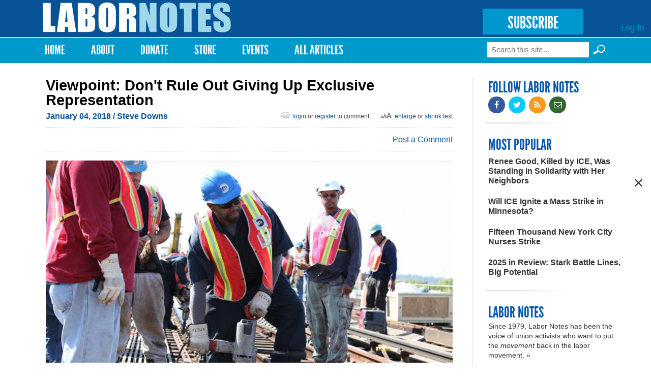

--- FILE ---
content_type: text/html; charset=utf-8
request_url: https://www.labornotes.org/blogs/2018/01/viewpoint-dont-rule-out-giving-exclusive-representation
body_size: 13049
content:
<!DOCTYPE html PUBLIC "-//W3C//DTD HTML+RDFa 1.1//EN">
<html lang="en" dir="ltr" version="HTML+RDFa 1.1"
  xmlns:fb="http://www.facebook.com/2008/fbml"
  xmlns:content="http://purl.org/rss/1.0/modules/content/"
  xmlns:dc="http://purl.org/dc/terms/"
  xmlns:foaf="http://xmlns.com/foaf/0.1/"
  xmlns:rdfs="http://www.w3.org/2000/01/rdf-schema#"
  xmlns:sioc="http://rdfs.org/sioc/ns#"
  xmlns:sioct="http://rdfs.org/sioc/types#"
  xmlns:skos="http://www.w3.org/2004/02/skos/core#"
  xmlns:xsd="http://www.w3.org/2001/XMLSchema#">
<head profile="http://www.w3.org/1999/xhtml/vocab">
  <meta http-equiv="Content-Type" content="text/html; charset=utf-8" />
<link rel="shortcut icon" href="https://www.labornotes.org/sites/default/files/labornotes_0.png" type="image/png" />
<meta name="viewport" content="width=device-width, initial-scale=1, maximum-scale=1, minimum-scale=1, user-scalable=no" />
<meta name="description" content="Viewpoints Introduction: How Should Unions Deal With Free Riders?" />
<meta name="generator" content="Drupal 7 (https://www.drupal.org)" />
<link rel="canonical" href="https://www.labornotes.org/blogs/2018/01/viewpoint-dont-rule-out-giving-exclusive-representation" />
<link rel="shortlink" href="https://www.labornotes.org/node/5717" />
<meta property="og:site_name" content="Labor Notes" />
<meta property="og:type" content="article" />
<meta property="og:title" content="Viewpoint: Don&#039;t Rule Out Giving Up Exclusive Representation" />
<meta property="og:url" content="https://www.labornotes.org/blogs/2018/01/viewpoint-dont-rule-out-giving-exclusive-representation" />
<meta property="og:description" content="Viewpoints Introduction: How Should Unions Deal With Free Riders?" />
<meta property="og:updated_time" content="2020-10-28T16:24:22-04:00" />
<meta property="og:image" content="https://www.labornotes.org/sites/default/files/main/blogposts/articlepic1.PNG" />
<meta property="og:image:url" content="https://www.labornotes.org/sites/default/files/main/blogposts/articlepic1.PNG" />
<meta name="twitter:card" content="summary_large_image" />
<meta name="twitter:creator" content="@labornotes" />
<meta name="twitter:url" content="https://www.labornotes.org/blogs/2018/01/viewpoint-dont-rule-out-giving-exclusive-representation" />
<meta name="twitter:title" content="Viewpoint: Don&#039;t Rule Out Giving Up Exclusive Representation" />
<meta name="twitter:description" content="Viewpoints Introduction: How Should Unions Deal With Free Riders?" />
<meta name="twitter:image" content="https://www.labornotes.org/sites/default/files/main/blogposts/articlepic1.PNG" />
<meta property="article:published_time" content="2018-01-04T17:55:56-05:00" />
<meta property="article:modified_time" content="2020-10-28T16:24:22-04:00" />
  <title>Viewpoint: Don't Rule Out Giving Up Exclusive Representation | Labor Notes</title>  
  <link rel="stylesheet" href="https://maxcdn.bootstrapcdn.com/font-awesome/4.4.0/css/font-awesome.min.css">
  <link type="text/css" rel="stylesheet" href="https://www.labornotes.org/sites/default/files/css/css_xE-rWrJf-fncB6ztZfd2huxqgxu4WO-qwma6Xer30m4.css" media="all" />
<link type="text/css" rel="stylesheet" href="https://www.labornotes.org/sites/default/files/css/css_PqBpYGkqahTvLqMME9V2v6X24b5pN4gH7mGSIK6YJc4.css" media="all" />
<link type="text/css" rel="stylesheet" href="https://www.labornotes.org/sites/default/files/css/css_qUW2lBbTmh1A2-MPZxQsIzzfAFrAV90UGfFt7Qk-YMQ.css" media="all" />
<link type="text/css" rel="stylesheet" href="https://www.labornotes.org/sites/default/files/css/css_EwinmwKoKMtAAFuxC1ju_cTsv-B_Vloixtzcx8QRIG4.css" media="all" />

<!--[if (lt IE 9)&(!IEMobile)]>
<link type="text/css" rel="stylesheet" href="https://www.labornotes.org/sites/default/files/css/css_R9_OfuubKjhMZf0Z6hjcKQjHPpnjPVE5pLFQy3oO6GM.css" media="all" />
<![endif]-->

<!--[if gte IE 9]><!-->
<link type="text/css" rel="stylesheet" href="https://www.labornotes.org/sites/default/files/css/css_EdNajPNpZCqhG6sLxDiUG4SmgZLZEX92mBcQmDhDej4.css" media="all" />
<!--<![endif]-->
  <!--[if lte IE 8]><link rel="stylesheet" href="/sites/dc.lndev.opa.labornotes.org/themes/lnopa/css/ie7.css" /><![endif]-->
  <script type="text/javascript" src="https://www.labornotes.org/sites/default/files/js/js_7bFc47SgosVotbZDsWHQQqiMNR49tqyIVaknT1SH-BQ.js"></script>
<script type="text/javascript" src="https://www.labornotes.org/sites/default/files/js/js_Pt6OpwTd6jcHLRIjrE-eSPLWMxWDkcyYrPTIrXDSON0.js"></script>
<script type="text/javascript" src="https://www.labornotes.org/sites/default/files/js/js_AC7yMNl0fz50yP7koYwuEYo2yCbFAAeJKb5xqpHEwXk.js"></script>
<script type="text/javascript" src="https://www.labornotes.org/sites/default/files/js/js_hIpsg4RCb7_zh4tZr8ru01Yr5A4ORwSElX-H02knwHo.js"></script>
<script type="text/javascript" src="https://www.labornotes.org/sites/default/files/js/js_hPhGpAoSNYKI-EvZ_NPXqGcaCqNtYsib5mgFcD9lA_s.js"></script>
<script type="text/javascript">
<!--//--><![CDATA[//><!--
<!-- Begin Janrain Engage Sign-In. Visit http://www.rpxnow.com/ -->
(function() {
    if (typeof window.janrain !== 'object') window.janrain = {};
    if (typeof window.janrain.settings !== 'object') window.janrain.settings = {};
    janrain.settings.tokenUrl = 'https://www.labornotes.org/rpx/token_handler?destination=node/5717';
    function isReady() { janrain.ready = true; };
    if (document.addEventListener) { document.addEventListener('DOMContentLoaded', isReady, false); }
    else { window.attachEvent('onload', isReady); }
    var e = document.createElement('script');
    e.type = 'text/javascript';
    e.id = 'janrainAuthWidget';
    if (document.location.protocol === 'https:') { e.src = 'https://rpxnow.com/load/labor'; }
    else { e.src = 'http://widget-cdn.rpxnow.com/load/labor'; }
    var s = document.getElementsByTagName('script')[0];
    s.parentNode.insertBefore(e, s);

    janrain.settings.type = 'embed';
    janrain.settings.actionText = '';

    janrain.settings.format = 'one row';
    janrain.settings.providersPerPage = 4;
})();
<!-- End Janrain Engage Sign-In -->
//--><!]]>
</script>
<script type="text/javascript">
<!--//--><![CDATA[//><!--
window.CKEDITOR_BASEPATH = '/sites/all/libraries/ckeditor/'
//--><!]]>
</script>
<script type="text/javascript" src="https://www.labornotes.org/sites/default/files/js/js_waP91NpgGpectm_6Y2XDEauLJ8WCSCBKmmA87unpp2E.js"></script>
<script type="text/javascript" src="https://www.googletagmanager.com/gtag/js?id=UA-11386793-1"></script>
<script type="text/javascript">
<!--//--><![CDATA[//><!--
window.dataLayer = window.dataLayer || [];function gtag(){dataLayer.push(arguments)};gtag("js", new Date());gtag("set", "developer_id.dMDhkMT", true);gtag("config", "UA-11386793-1", {"groups":"default","cookie_domain":".www.labornotes.org"});
//--><!]]>
</script>
<script type="text/javascript">
<!--//--><![CDATA[//><!--
<!-- Begin Janrain Engage Social Sharing. Visit http://www.rpxnow.com/ -->
(function() {
if (typeof window.janrain !== 'object') window.janrain = {};
if (typeof window.janrain.settings !== 'object') window.janrain.settings = {};
if (typeof window.janrain.settings.share !== 'object') window.janrain.settings.share = {};
if (typeof window.janrain.settings.packages !== 'object') janrain.settings.packages = ['share'];
else janrain.settings.packages.push('share');

janrain.settings.share.message = '';

function isReady() { janrain.ready = true; };
if (document.addEventListener) { document.addEventListener('DOMContentLoaded', isReady, false); }
else { window.attachEvent('onload', isReady); }
var e = document.createElement('script');
e.type = 'text/javascript';
e.id = 'janrainWidgets';
if (document.location.protocol === 'https:') { e.src = 'https://rpxnow.com/load/labor'; }
else { e.src = 'http://widget-cdn.rpxnow.com/load/labor'; }
var s = document.getElementsByTagName('script')[0];
s.parentNode.insertBefore(e, s);
})();
function setShare(url, title, desc, msg, provider)
{
  janrain.engage.share.setUrl(url);
  janrain.engage.share.setTitle(title);
  janrain.engage.share.setDescription(desc);
  janrain.engage.share.setMessage(msg);
  janrain.engage.share.showProvider(provider);
  janrain.engage.share.show();
}<!-- End Janrain Engage Social Sharing -->
//--><!]]>
</script>
<script type="text/javascript">
<!--//--><![CDATA[//><!--
jQuery.extend(Drupal.settings, { "pathToTheme": "sites/all/themes/lnopa" });
//--><!]]>
</script>
<script type="text/javascript" src="https://www.labornotes.org/sites/default/files/js/js_ft0SjpjdxguORVKIYqOgEO856La4gKUmZxZotzrDiGk.js"></script>
<script type="text/javascript" src="https://www.labornotes.org/sites/default/files/js/js_uL_UWsz7GtXl0vLqPO3MNloBVtjEhD6yt_UWjnqJ7sA.js"></script>
<script type="text/javascript" src="https://www.labornotes.org/sites/default/files/js/js_s-jHp_1PlRxWrs2TOQgWCSuukWVuYkTL6Xz-pu_-SRU.js"></script>
<script type="text/javascript">
<!--//--><![CDATA[//><!--
jQuery.extend(Drupal.settings, {"basePath":"\/","pathPrefix":"","setHasJsCookie":0,"ajaxPageState":{"theme":"lnopa","theme_token":"wPvyX5l3d5BEg259EJKALqIsAOTPbmooov4KkxXquPg","jquery_version":"1.12","jquery_version_token":"8Y9q_8XPOiU9YQm6ii2ODI14Yxkez9gJHDTbnb3uRMA","js":{"https:\/\/www.labornotes.org\/sites\/default\/files\/google_tag\/labor_notes_gtm\/google_tag.script.js":1,"sites\/all\/modules\/contrib\/jquery_update\/replace\/jquery\/1.12\/jquery.min.js":1,"misc\/jquery-extend-3.4.0.js":1,"misc\/jquery-html-prefilter-3.5.0-backport.js":1,"misc\/jquery.once.js":1,"misc\/drupal.js":1,"sites\/all\/modules\/contrib\/jquery_update\/js\/jquery_browser.js":1,"sites\/all\/modules\/contrib\/jquery_update\/replace\/ui\/external\/jquery.cookie.js":1,"misc\/form-single-submit.js":1,"misc\/ajax.js":1,"sites\/all\/modules\/contrib\/jquery_update\/js\/jquery_update.js":1,"sites\/all\/modules\/contrib\/commerce_popup_cart\/js\/cart-popup.js":1,"sites\/all\/modules\/custom\/commerce_popup_cart_link\/commerce_popup_cart_link.js":1,"sites\/all\/modules\/contrib\/entityreference\/js\/entityreference.js":1,"sites\/all\/libraries\/bootstrap\/js\/bootstrap.min.js":1,"sites\/all\/libraries\/colorbox\/jquery.colorbox-min.js":1,"sites\/all\/modules\/contrib\/colorbox\/js\/colorbox.js":1,"sites\/all\/modules\/contrib\/colorbox\/styles\/default\/colorbox_style.js":1,"sites\/all\/modules\/contrib\/colorbox\/js\/colorbox_load.js":1,"sites\/all\/modules\/contrib\/geo_filter\/geo_filter.js":1,"sites\/all\/modules\/contrib\/commerce_popup_cart\/js\/jquery.hoverIntent.minified.js":1,"0":1,"1":1,"sites\/all\/modules\/contrib\/google_analytics\/googleanalytics.js":1,"https:\/\/www.googletagmanager.com\/gtag\/js?id=UA-11386793-1":1,"2":1,"3":1,"4":1,"sites\/all\/modules\/custom\/ln_blockpop\/js\/blockpop.js":1,"sites\/all\/modules\/contrib\/field_group\/field_group.js":1,"misc\/progress.js":1,"sites\/all\/modules\/contrib\/colorbox_node\/colorbox_node.js":1,"sites\/all\/themes\/lnopa\/js\/jquery.fitvids.js":1,"sites\/all\/themes\/lnopa\/js\/custom.js":1,"sites\/all\/themes\/omega\/omega\/js\/omega-mediaqueries.js":1,"sites\/all\/themes\/omega\/omega\/js\/omega-equalheights.js":1,"sites\/all\/themes\/lnopa\/js\/jquery.ui.accordion.js":1,"sites\/all\/themes\/lnopa\/js\/socialcreeper.js":1},"css":{"modules\/system\/system.base.css":1,"modules\/system\/system.menus.css":1,"modules\/system\/system.messages.css":1,"modules\/system\/system.theme.css":1,"sites\/all\/modules\/contrib\/calendar\/css\/calendar_multiday.css":1,"sites\/all\/modules\/contrib\/colorbox_node\/colorbox_node.css":1,"modules\/comment\/comment.css":1,"sites\/all\/modules\/contrib\/commerce_popup_cart\/css\/cart-popup.css":1,"sites\/all\/modules\/contrib\/date\/date_api\/date.css":1,"sites\/all\/modules\/contrib\/date\/date_popup\/themes\/datepicker.1.7.css":1,"modules\/field\/theme\/field.css":1,"modules\/node\/node.css":1,"sites\/all\/modules\/contrib\/rpx\/rpx_widgets.css":1,"modules\/search\/search.css":1,"modules\/user\/user.css":1,"sites\/all\/modules\/contrib\/views\/css\/views.css":1,"sites\/all\/libraries\/bootstrap\/css\/bootstrap.min.css":1,"sites\/all\/libraries\/bootstrap\/css\/bootstrap-theme.min.css":1,"sites\/all\/modules\/contrib\/colorbox\/styles\/default\/colorbox_style.css":1,"sites\/all\/modules\/contrib\/ctools\/css\/ctools.css":1,"sites\/all\/modules\/contrib\/panels\/css\/panels.css":1,"modules\/locale\/locale.css":1,"sites\/all\/modules\/contrib\/print\/print_ui\/css\/print_ui.theme.css":1,"sites\/all\/modules\/custom\/ln_blockpop\/css\/blockpop.css":1,"sites\/all\/themes\/omega\/alpha\/css\/alpha-reset.css":1,"sites\/all\/themes\/omega\/alpha\/css\/alpha-mobile.css":1,"sites\/all\/themes\/omega\/alpha\/css\/alpha-alpha.css":1,"sites\/all\/themes\/omega\/omega\/css\/omega-branding.css":1,"sites\/all\/themes\/omega\/omega\/css\/omega-menu.css":1,"sites\/all\/themes\/lnopa\/css\/default.css":1,"sites\/all\/themes\/lnopa\/css\/store.css":1,"ie::normal::sites\/all\/themes\/lnopa\/css\/lnopa-alpha-default.css":1,"ie::normal::sites\/all\/themes\/lnopa\/css\/lnopa-alpha-default-normal.css":1,"ie::normal::sites\/all\/themes\/omega\/alpha\/css\/grid\/alpha_default\/normal\/alpha-default-normal-12.css":1,"narrow::sites\/all\/themes\/lnopa\/css\/lnopa-alpha-default.css":1,"narrow::sites\/all\/themes\/lnopa\/css\/lnopa-alpha-default-narrow.css":1,"sites\/all\/themes\/omega\/alpha\/css\/grid\/alpha_default\/narrow\/alpha-default-narrow-12.css":1,"normal::sites\/all\/themes\/lnopa\/css\/lnopa-alpha-default.css":1,"normal::sites\/all\/themes\/lnopa\/css\/lnopa-alpha-default-normal.css":1,"sites\/all\/themes\/omega\/alpha\/css\/grid\/alpha_default\/normal\/alpha-default-normal-12.css":1,"wide::sites\/all\/themes\/lnopa\/css\/lnopa-alpha-default.css":1,"wide::sites\/all\/themes\/lnopa\/css\/lnopa-alpha-default-wide.css":1,"sites\/all\/themes\/omega\/alpha\/css\/grid\/alpha_default\/wide\/alpha-default-wide-12.css":1}},"colorbox":{"opacity":"0.85","current":"{current} of {total}","previous":"\u00ab Prev","next":"Next \u00bb","close":"Close","maxWidth":"98%","maxHeight":"98%","fixed":true,"mobiledetect":true,"mobiledevicewidth":"480px","file_public_path":"\/sites\/default\/files","specificPagesDefaultValue":"admin*\nimagebrowser*\nimg_assist*\nimce*\nnode\/add\/*\nnode\/*\/edit\nprint\/*\nprintpdf\/*\nsystem\/ajax\nsystem\/ajax\/*"},"jcarousel":{"ajaxPath":"\/jcarousel\/ajax\/views"},"googleanalytics":{"account":["UA-11386793-1"],"trackOutbound":1,"trackMailto":1,"trackDownload":1,"trackDownloadExtensions":"7z|aac|arc|arj|asf|asx|avi|bin|csv|doc(x|m)?|dot(x|m)?|exe|flv|gif|gz|gzip|hqx|jar|jpe?g|js|mp(2|3|4|e?g)|mov(ie)?|msi|msp|pdf|phps|png|ppt(x|m)?|pot(x|m)?|pps(x|m)?|ppam|sld(x|m)?|thmx|qtm?|ra(m|r)?|sea|sit|tar|tgz|torrent|txt|wav|wma|wmv|wpd|xls(x|m|b)?|xlt(x|m)|xlam|xml|z|zip","trackColorbox":1,"trackDomainMode":1},"blockpop":{"timestamp":1738692049,"cookieExpiration":"always","cookieExpirationHours":24,"startDateUtc":null,"endDateUtc":null,"gaEventCategory":null,"gaEventAction":null,"popupStyle":"blockpop-popup-style-image-based"},"urlIsAjaxTrusted":{"\/blogs\/2018\/01\/viewpoint-dont-rule-out-giving-exclusive-representation":true},"field_group":{"div":"full"},"colorbox_node":{"width":"600px","height":"600px"},"omega":{"layouts":{"primary":"normal","order":["narrow","normal","wide"],"queries":{"narrow":"all and (min-width: 740px) and (min-device-width: 740px), (max-device-width: 800px) and (min-width: 740px) and (orientation:landscape)","normal":"all and (min-width: 980px) and (min-device-width: 980px), all and (max-device-width: 1024px) and (min-width: 1024px) and (orientation:landscape)","wide":"all and (min-width: 1220px)"}}}});
//--><!]]>
</script>
  <!--[if lt IE 9]><script src="http://html5shiv.googlecode.com/svn/trunk/html5.js"></script><![endif]-->
	<script type="text/javascript">var switchTo5x=true;</script>
	<script type="text/javascript" src="https://ws.sharethis.com/button/buttons.js"></script>
	<script type="text/javascript">
	        stLight.options({
	                publisherGA:"UA-11386793-1",
									publisher: "ur-eedf785a-27a4-25ca-f786-1aa19332bd8"
	        });
	</script>
</head>
<body class="html not-front not-logged-in page-node page-node- page-node-5717 node-type-openpublish-blog-post language-und context-blogs">
  <div id="skip-link">
    <a href="#main-content" class="element-invisible element-focusable">Skip to main content</a>
  </div>
  <div class="region region-page-top" id="region-page-top">
  <div class="region-inner region-page-top-inner">
    <noscript aria-hidden="true"><iframe src="https://www.googletagmanager.com/ns.html?id=GTM-57TVFQCP" height="0" width="0" style="display:none;visibility:hidden"></iframe></noscript>
  </div>
</div>  <div class="page clearfix" id="page">
      <header id="section-header" class="section section-header">
  <div id="zone-user-wrapper" class="zone-wrapper zone-user-wrapper clearfix">  
  <div id="zone-user" class="zone zone-user clearfix container-12">
    <div class="grid-12 region region-user-first" id="region-user-first">
  <div class="region-inner region-user-first-inner">
    <div class="block block-ln-blockpop block-popup block-ln-blockpop-popup odd block-without-title" id="block-ln-blockpop-popup">
  <div class="block-inner clearfix">
                
    <div class="content clearfix">
          </div>
  </div>
</div>  </div>
</div>  </div>
</div><div id="zone-branding-wrapper" class="zone-wrapper zone-branding-wrapper clearfix">  
  <div id="zone-branding" class="zone zone-branding clearfix container-12">
    <div class="grid-12 region region-branding" id="region-branding">
  <div class="region-inner region-branding-inner">
        <div class="branding-data clearfix">
            <div class="logo-img">
        <a href="/" rel="home" title="Labor Notes"><img src="https://www.labornotes.org/sites/default/files/logo.png" alt="Labor Notes" id="logo" /></a>      </div>
                        <hgroup class="site-name-slogan element-invisible">        
                                <h2 class="site-name element-invisible"><a href="/" title="Home">Labor Notes</a></h2>
                              </hgroup>
          </div>
        <div class="block block-block block-5 block-block-5 odd block-without-title" id="block-block-5">
  <div class="block-inner clearfix">
                
    <div class="content clearfix">
      <p><a href="/subscribe" class="subscribe-button">SUBSCRIBE</a></p>
    </div>
  </div>
</div><div class="block block-system block-menu block-user-menu block-system-user-menu even block-without-title" id="block-system-user-menu">
  <div class="block-inner clearfix">
                
    <div class="content clearfix">
      <ul class="menu"><li class="first last leaf"><a href="/user/login" title="">Log In</a></li>
</ul>    </div>
  </div>
</div>  </div>
</div>  </div>
</div><div id="zone-menu-wrapper" class="zone-wrapper zone-menu-wrapper clearfix">  
  <div id="zone-menu" class="zone zone-menu clearfix container-12">
    <div class="grid-12 region region-menu" id="region-menu">
  <div class="region-inner region-menu-inner">
        <nav class="navigation">
      <h2 class="element-invisible">Main menu</h2><ul id="main-menu" class="links inline clearfix main-menu"><li class="menu-643 first"><a href="/" title="">Home</a></li><li class="menu-2001"><a href="/about" title="About">About</a></li><li class="menu-4803"><a href="/donate">Donate</a></li><li class="menu-2332"><a href="/store" title="T-shirts, Hoodies, Books, and More">Store</a></li><li class="menu-3509"><a href="/events" title="Upcoming Events">Events</a></li><li class="menu-4409 last"><a href="/archives" title="Magazine Archives">All Articles</a></li></ul>          </nav>
        <div class="block block-search block-form block-search-form odd block-without-title" id="block-search-form">
  <div class="block-inner clearfix">
                
    <div class="content clearfix">
      <form action="/blogs/2018/01/viewpoint-dont-rule-out-giving-exclusive-representation" method="post" id="search-block-form" accept-charset="UTF-8"><div><div class="container-inline">
      <h2 class="element-invisible">Search form</h2>
    <div class="form-item form-type-textfield form-item-search-block-form">
  <label class="element-invisible" for="edit-search-block-form--2">Search </label>
 <input title="Enter the terms you wish to search for." placeholder="Search this site…" type="text" id="edit-search-block-form--2" name="search_block_form" value="" size="15" maxlength="128" class="form-text" />
</div>
<input type="submit" id="edit-submit--3" name="op" value="Search »" class="form-submit" /><div class="form-actions form-wrapper" id="edit-actions--2"><input type="submit" id="edit-submit--2" name="op" value="Search" class="form-submit" /></div><input type="hidden" name="form_build_id" value="form-X7mEUzQ8KTR6w6cLoCziSWHUenxxVRnAb31875apS48" />
<input type="hidden" name="form_id" value="search_block_form" />
</div>
</div></form>    </div>
  </div>
</div>  </div>
</div>
  </div>
</div></header>    
      <section id="section-content" class="section section-content">
  <div id="zone-content-wrapper" class="zone-wrapper zone-content-wrapper clearfix">  
  <div id="zone-content" class="zone zone-content clearfix container-12">    
        
        <div class="grid-9 region region-content" id="region-content">
  <div class="region-inner region-content-inner">
    <a id="main-content"></a>
    
		    
		    
		    <h1 class="title" id="page-title">Viewpoint: Don&#039;t Rule Out Giving Up Exclusive Representation</h1>
      	    
			    
		
    			<div class="tabs clearfix">
							</div>
				
		
        
		<div  class="block block-system block-main block-system-main odd block-without-title" id="block-system-main">
  <div class="block-inner clearfix">
                
    <div  class="content clearfix">
      <div  about="/blogs/2018/01/viewpoint-dont-rule-out-giving-exclusive-representation" typeof="sioc:Item foaf:Document" id="node-openpublish-blog-post-5717" class="ds-1col node node-openpublish-blog-post view-mode-full node-published node-not-promoted node-not-sticky author-dan-dimaggio odd clearfix clearfix">

  
  <div class="field field-name-swither field-type-ds field-label-hidden"><div class="field-items"><div class="field-item even"><ul class="language-switcher-locale-session"><li class="en first active"><a href="/blogs/2018/01/viewpoint-dont-rule-out-giving-exclusive-representation" class="language-link session-active active" xml:lang="en">English</a></li><li class="es last active"><a href="/blogs/2018/01/viewpoint-dont-rule-out-giving-exclusive-representation?language=es" class="language-link active" xml:lang="es">Español</a></li></ul></div></div></div><div class="field field-name-submitted field-type-ds field-label-hidden"><div class="field-items"><div class="field-item even"><footer class="submitted clearfix">

<span property="dc:date dc:created" content="" class="submit-date" datatype="xsd:dateTime" rel="sioc:has_creator">
  January 04, 2018 <span class='no-show'>/ Steve Downs</span></span>
<span id="bigalittlea">
  <a href="#" id="lg">Enlarge</a> or <a href="#" id="sm">shrink</a> text
</span>
<span class="login-reg-links">
 <a class='login-register-link' href='/user?destination=blogs/2018/01/viewpoint-dont-rule-out-giving-exclusive-representation'>login</a> or
  <a class='login-register-link' href="/user/register?destination=blogs/2018/01/viewpoint-dont-rule-out-giving-exclusive-representation">register</a> to comment
</span>
 </footer></div></div></div><div class="field field-name-sharethis-buttons field-type-ds field-label-hidden"><div class="field-items"><div class="field-item even"><span class='st_facebook_hcount sm' displayText='Facebook'></span>
<span class='st_twitter_hcount sm' displayText='Tweet'></span>
<span class='st_fblike_hcount sm' displayText='Facebook Like'></span>
<span class='st_plusone_hcount sm' displayText='Google +1'></span>
<span class='st_sharethis_custom sm' displayText='ShareThis'></span>
<div class="comment-link">
<a class="footer-comment login-register-link" href="#comment-form">Post a Comment</a></div>
</div></div></div><div id="node-openpublish-blog-post-full-group-media" class=" group-media field-group-div"><div class="field field-name-field-op-main-image field-type-image field-label-hidden"><div class="field-items"><div class="field-item even"><img typeof="foaf:Image" src="https://www.labornotes.org/sites/default/files/styles/full_width/public/main/blogposts/articlepic1.PNG?itok=ZdzxKYCg" width="1200" height="597" alt="" /></div></div></div><div class="field field-name-field-op-caption field-type-text-long field-label-hidden"><div class="field-items"><div class="field-item even"><p>Where giving up exclusivity might be a bad idea for unions in one state, it might be worth considering for unions in another. Photo: MTA New York City Transit / Leonard Wiggins, <a href="https://creativecommons.org/licenses/by/2.0/">CC by 2.0</a></p>
</div></div></div></div><div class="field field-name-body field-type-text-with-summary field-label-hidden"><div class="field-items"><div class="field-item even" property="content:encoded"><div class="textbox" style="float: right; margin: 10px; width: 30%; padding-left: 10px; padding-right: 10px; border-style: solid; border-width: 4px 0px 2px 0px;">
<div align="center">
<h3>Viewpoints</h3>
</div>
<p><a href="https://www.labornotes.org/exclusiverep"><b>Introduction: How Should Unions Deal With Free Riders?</b></a></p>
<p><a href="https://www.labornotes.org/blogs/2018/01/dont-fall-members-only-unionism-trap"><b>Chris Brooks</b>: Don’t Fall for the Members-Only Unionism Trap</a></p>
<p><a href="https://www.labornotes.org/blogs/2018/04/viewpoint-unions-are-class-organizations-and-should-act-it"><b>Jonathan Kissam</b>: Unions Are Class Organizations, and Should Act Like It</a></p>
<p><a href="https://labornotes.org/blogs/2018/05/viewpoint-thrive-after-janus-deeper-changes-are-needed"><b>Marian Swerdlow</b>: To Thrive after Janus, Deeper Changes Are Needed</a></p>
<p><a href="https://labornotes.org/blogs/2018/05/injury-contract-injury-all"><b>Les Caulford</b>: An Injury to the Contract Is an Injury to All</a></p>
<p><a href="https://labornotes.org/blogs/2018/05/representing-non-members-grievance-procedure-if-law-allows-you-not"><b>Bruce Nissen</b>: How One Union’s Image Got an Upgrade</a></p>
<p><a href="https://labornotes.org/blogs/2018/07/viewpoint-making-union-personal-choice-gives-ground-boss"><b>Joe Burns</b>: Making the Union a Personal Choice Gives Ground to the Boss</a></p>
</div>
<p>In <a href="https://www.labornotes.org/blogs/2016/04/dealing-freeloaders"><i>Labor Notes</i></a>, <i><a href="http://newlaborforum.cuny.edu/2017/08/24/the-cure-worse-than-the-disease/">New Labor Forum</a></i>, and <i><a href="http://inthesetimes.com/working/entry/20791/members-only-union-labor-right-to-work">In These Times</a></i>, Chris Brooks has argued that unions facing the loss of “fair share” payments should not look to free themselves of the obligation to represent non-members in the bargaining unit by giving up exclusive representation.</p>
<p>His position is based on, and illustrated by, his experience in Tennessee. He was an organizer for the Tennessee Education Association when the GOP-dominated state legislature amended the law covering collective bargaining for teachers to eliminate exclusive representation.</p>
<p>Brooks may be right, but I’m not persuaded. I think he overgeneralizes from his experience and oversells his position.</p>
<p>The core of Brooks’ argument is that giving up exclusive representation is a trap. While it may relieve unions of the “freeloader” problem, it ultimately weakens them in the face of an aggressively anti-union right wing. It weakens the bonds of solidarity that come from all the workers being represented by the same union.</p>
<p>It is also, he points out, being pursued by the right wing as part of a divide-and-conquer strategy. To solve the problem of freeloaders he urges unions to “win them over” rather than “write them off.”</p>
<p>Brooks makes important points. But…</p>
<h3>ONE SIZE DOES NOT FIT ALL</h3>
<p>Before the loss of exclusive representation in Tennessee, teachers unions there had been functioning in a “right-to-work” state for a few generations. In that environment, it makes sense for the union to view every non-member as a <i>potential</i> member.</p>
<p>However, if right-to-work comes to the public sector in New York, New Jersey, California, or other states where it never existed, every member who chooses to withdraw from the union will be a <i>former</i> member, not a potential member.</p>
<div  id="block-inject-1" class="block-inject block-inject-1"><div class="block block-block block-7 block-block-7 odd block-without-title" id="block-block-7">
  <div class="block-inner clearfix">
                
    <div class="content clearfix">
      <div class="ad-image"><img src="https://labornotes.org/sites/default/files/FightTheBossTshirt.jpg" width="64" height="62" /></div>
<div class="ad-content">
<h2>SUPPORT LABOR NOTES</h2>
<h3>BECOME A MONTHLY DONOR</h3>
<p>Give $10 a month or more and get our <a href="/donate">"Fight the Boss, Build the Union" T-shirt.</a></p>
</div>
    </div>
  </div>
</div></div><div class="clearfix"></div><p>I think it makes sense for a New York union to view those who leave differently from how a union in Tennessee views those who never joined. This doesn’t mean New York unions shouldn’t try to win them back, but it does mean leaving the union should come with a cost to the member who leaves.</p>
<p>One cost should be that you lose the right to be represented by the union. Other costs might be found within the framework of the collective bargaining agreement.</p>
<h3>MAKE QUITTERS PAY</h3>
<p>For example, the workers who operate and maintain New York City’s subways and buses pick their jobs by seniority on a regular basis. A majority of them pick their jobs twice a year. Your seniority determines what line or booth you’ll work on; your days off; the hours you work; when you take vacation; whether you work on holidays or not.</p>
<p>My fantasy “cost” for leaving the union is for the former members to lose their right to use their seniority to pick their job. They would have to pick after the union members.</p>
<p>Picking by seniority, as opposed to being assigned by a supervisor, is a clear victory of the union some decades ago. It should be seen as a benefit of union membership—and only for union members.</p>
<h3>FLORIDA MODEL</h3>
<p>The laws governing collective bargaining, including exclusivity, in the public sector vary from state to state. Unions in New York or California will face a different political and legislative environment than those in Tennessee or Texas.</p>
<p>Where giving up exclusivity might be a bad idea for unions in one state, it might be worth considering for unions in another.</p>
<p>In fact, the laws are so varied they provide an example of exclusivity without the duty to represent a non-member. Florida, a right-to-work state, currently provides for bargaining exclusivity for a union that has majority status, but does not require that union to represent non-members in the grievance procedure (Florida statutes 447.307 (b) and 447.401). This is probably worth looking at more closely.</p>
<h3>PROVE THE UNION’S VALUE</h3>
<p>I’m sure Brooks is right that some unions, if they didn’t have the duty to represent everyone in the bargaining unit, would write off non-members, hunker down, and be content with a smaller union. I think most unions would not do that.</p>
<p>For a union that wants to increase its membership and its power, the tasks without exclusivity are pretty similar to those of a union in a right-to-work state. Just as the union under right-to-work strives to bring non-members into the union, the union without exclusivity would strive to win workers back from other unions or “associations,” or from non-union status.</p>
<p>Either union would work to show that it does a good job, one worth supporting.</p>
<h3>STARTING OUT STRONG</h3>
<p>In his article in <i>New Labor Forum</i>, Brooks states in passing that ceding exclusive representation “might be okay for a high-functioning local with high union density.” It seems to me that should be the point from which to continue this critical strategic discussion. </p>
<p>Rather than the sweeping terms in which Brooks and others have conducted the discussion so far, labor activists should proceed with a state-by-state assessment of the strengths and weaknesses of the unions and the potential negatives and positives of giving up exclusivity—or of introducing other models—in response to right-to-work in the public sector.</p>
<p>When might it make sense to cede exclusive representation? Can we win something like the Florida model—bargaining exclusivity without the obligation to represent non-members in grievances—in some states?</p>
<p><i>Steve Downs is a retired NYC subway train operator and union officer.</i></p>
<p><i>This post is a response to Chris Brooks' article, <a href="https://labornotes.org/blogs/2018/01/dont-fall-members-only-unionism-trap">"Don't Fall for the Members-Only Unionism Trap."</a> Got thoughts on this issue? Send them to <a href=/contact/editor/labornotes/org>editor[at]labornotes[dot]org</a></i></p>
</div></div></div><div class="field field-name-related-content-2 field-type-ds field-label-hidden"><div class="field-items"><div class="field-item even"><div id='related-content-title'>Related</div><div class="view view-related-content view-id-related_content view-display-id-block_1 view-dom-id-2355113af2fd5371869c04d1ddec5d6f">
        
  
  
      <div class="view-content">
        <div class="views-row views-row-1 views-row-odd views-row-first">
      
  <div class="views-field views-field-title">        <span class="field-content"><a href="/2025/12/get-offense-offer-workers-many-ways"><div class="related-wrap">
<div class="related-image-wrap"><img typeof="foaf:Image" src="https://www.labornotes.org/sites/default/files/styles/related_crop/public/main/articles/image%20%2817%29_0.png?itok=WzQMH6ej" width="120" height="90" alt="Fourteen workers, mostly Black and mostly women, pose smiling in a school classroom. Most are wearing yellow &quot;Baltimore Teachers Union&quot; T-shirts." /></div>
<div class="related-title-date-wrap"><h3>To Get on Offense, Offer Workers Many Ways In » </h3>
December 08, 2025</div></div></a></span>  </div>  </div>
  <div class="views-row views-row-2 views-row-even">
      
  <div class="views-field views-field-title">        <span class="field-content"><a href="/blogs/2025/04/washington-state-workers-take-fight-governor"><div class="related-wrap">
<div class="related-image-wrap"><img typeof="foaf:Image" src="https://www.labornotes.org/sites/default/files/styles/related_crop/public/main/blogposts/image_0.png?itok=5ATcgkSM" width="120" height="90" alt="A man in a backwards green ballcap and an AFSCME green T-shirt printed with the word &quot;Activist&quot; raises his heavily tattooed arm up to the sky. Behind him other marchers are visible, crossing the capitol campus, some with signs (not readable) and one waving a Washington state flag on a tall pole." /></div>
<div class="related-title-date-wrap"><h3>Washington State Workers Take the Fight to the Governor » </h3>
April 22, 2025</div></div></a></span>  </div>  </div>
  <div class="views-row views-row-3 views-row-odd">
      
  <div class="views-field views-field-title">        <span class="field-content"><a href="/2025/04/federal-unionists-say-its-not-game-over-its-game"><div class="related-wrap">
<div class="related-image-wrap"><img typeof="foaf:Image" src="https://www.labornotes.org/sites/default/files/styles/related_crop/public/main/articles/Save%20our%20public%20services%20feb%20rally%20JB%20pic.jpg?itok=mBqYV3Ti" width="120" height="90" alt="A group of 20 protesters with UAW and Save Our Services signs, many are yelling" /></div>
<div class="related-title-date-wrap"><h3>Federal Unionists Say It’s Not Game Over, It’s Game On » </h3>
April 03, 2025</div></div></a></span>  </div>  </div>
  <div class="views-row views-row-4 views-row-even">
      
  <div class="views-field views-field-title">        <span class="field-content"><a href="/blogs/2025/03/trump-goes-nuclear-federal-workforce"><div class="related-wrap">
<div class="related-image-wrap"><img typeof="foaf:Image" src="https://www.labornotes.org/sites/default/files/styles/related_crop/public/main/blogposts/DSC_4574.JPG?itok=LyPKYLJK" width="120" height="90" alt="A group of worried-looking protesters hold signs about government cuts" /></div>
<div class="related-title-date-wrap"><h3>Trump Goes Nuclear on the Federal Workforce » </h3>
March 28, 2025</div></div></a></span>  </div>  </div>
  <div class="views-row views-row-5 views-row-odd views-row-last">
      
  <div class="views-field views-field-title">        <span class="field-content"><a href="/2025/03/florida-union-busting-regime-report-front-lines"><div class="related-wrap">
<div class="related-image-wrap"><img typeof="foaf:Image" src="https://www.labornotes.org/sites/default/files/styles/related_crop/public/main/articles/image%20%2811%29.png?itok=wCfOv3MF" width="120" height="90" alt="People in different colored union shirts or suits line both sides of a glass hallway. Many are men, some are Black and some are white. A few carry handmade signs urging a no vote on HB 1445." /></div>
<div class="related-title-date-wrap"><h3>Florida’s Union-Busting Regime: A Report from the Front Lines » </h3>
March 19, 2025</div></div></a></span>  </div>  </div>
    </div>
  
  
  
  
  
  
</div></div></div></div><div id="comment-form" class="comment-login-links"><p>You must <a href="/user/login?destination=node/5717">log in</a> or <a href="/user/register?destination=node/5717">register</a> to post a comment.</p></div></div>

    </div>
  </div>
</div>
		
  </div>

</div><aside class="grid-3 region region-sidebar-first" id="region-sidebar-first">
  <div class="region-inner region-sidebar-first-inner">
    <section class="block block-boxes block-boxes-simple block-ln-social block-boxes-ln-social odd" id="block-boxes-ln-social">
  <div class="block-inner clearfix">
              <h2 class="block-title">Follow Labor Notes</h2>
            
    <div class="content clearfix">
      <div id='boxes-box-ln_social' class='boxes-box'><div class="boxes-box-content"><p><a href="https://www.facebook.com/labornotes" target="_blank"><i class="fa fa-facebook"></i></a><a href="https://twitter.com/labornotes" target="_blank"><i class="fa fa-twitter"></i></a><a href="/feed" target="_blank"><i class="fa fa-rss"></i></a><a href=/contact/business/labornotes/org><i class="fa fa-envelope-o"></i></a></p>
</div></div>    </div>
  </div>
</section><section class="block block-views block-popular-block block-views-popular-block even" id="block-views-popular-block">
  <div class="block-inner clearfix">
              <h2 class="block-title">Most Popular</h2>
            
    <div class="content clearfix">
      <div class="view view-popular view-id-popular view-display-id-block view-dom-id-757ae42fa64fa7dfcd68f0b63791c2da">
        
  
  
      <div class="view-content">
        <div class="views-row views-row-1 views-row-odd views-row-first">
      
  <div class="views-field views-field-title">        <span class="field-content"><a href="/2026/01/renee-good-killed-ice-was-standing-solidarity-her-neighbors">Renee Good, Killed by ICE, Was Standing in Solidarity with Her Neighbors</a></span>  </div>  </div>
  <div class="views-row views-row-2 views-row-even">
      
  <div class="views-field views-field-title">        <span class="field-content"><a href="/2026/01/will-ice-ignite-mass-strike-minnesota">Will ICE Ignite a Mass Strike in Minnesota? </a></span>  </div>  </div>
  <div class="views-row views-row-3 views-row-odd">
      
  <div class="views-field views-field-title">        <span class="field-content"><a href="/2026/01/fifteen-thousand-new-york-city-nurses-strike">Fifteen Thousand New York City Nurses Strike</a></span>  </div>  </div>
  <div class="views-row views-row-4 views-row-even views-row-last">
      
  <div class="views-field views-field-title">        <span class="field-content"><a href="/2025/12/2025-review-stark-battle-lines-big-potential">2025 in Review: Stark Battle Lines, Big Potential</a></span>  </div>  </div>
    </div>
  
  
  
  
  
  
</div>    </div>
  </div>
</section><section class="block block-boxes block-boxes-simple block-mailing-list block-boxes-mailing-list odd" id="block-boxes-mailing-list">
  <div class="block-inner clearfix">
              <h2 class="block-title">Labor Notes</h2>
            
    <div class="content clearfix">
      <div id='boxes-box-mailing_list' class='boxes-box'><div class="boxes-box-content"><p>Since 1979, Labor Notes has been the voice of union activists who want to put the <i>movement</i> back in the labor movement. »</p>
<p id="subscribe"><a href="/email-signup" title="signup for email updates">Get Email Updates »</a></p>
</div></div>    </div>
  </div>
</section><div class="block block-boxes block-boxes-simple block-show-now block-boxes-show-now even block-without-title" id="block-boxes-show-now">
  <div class="block-inner clearfix">
                
    <div class="content clearfix">
      <div id='boxes-box-show_now' class='boxes-box'><div class="boxes-box-content"><p><a href="/store"><img src="https://labornotes.org/sites/default/files/shopnow.jpg" alt="shop our store" /></a></p>
</div></div>    </div>
  </div>
</div><section class="block block-boxes block-boxes-simple block-subscribe block-boxes-subscribe odd" id="block-boxes-subscribe">
  <div class="block-inner clearfix">
              <h2 class="block-title">Subscribe!</h2>
            
    <div class="content clearfix">
      <div id='boxes-box-subscribe' class='boxes-box'><div class="boxes-box-content"><p>Labor news from labor's point of view. $30 for 11 issues. » </p>
<p id="subscribe"><a href="/store/labor-notes-subscription">Subscribe now »</a></p>
</div></div>    </div>
  </div>
</section><div class="block block-views block-advertisements-block-5 block-views-advertisements-block-5 even block-without-title" id="block-views-advertisements-block-5">
  <div class="block-inner clearfix">
                
    <div class="content clearfix">
      <div class="view view-advertisements view-id-advertisements view-display-id-block_5 view-dom-id-35086b55ae8e0e3d60d18d1f0db38158">
        
  
  
      <div class="view-content">
        <div class="views-row views-row-1 views-row-odd views-row-first views-row-last">
      
  <div class="views-field views-field-field-link">        <div class="field-content"><a href='https://labornotespodcast.podbean.com/' title='https://labornotespodcast.podbean.com/'><img typeof="foaf:Image" src="https://www.labornotes.org/sites/default/files/Screenshot%202025-05-23%20at%204.07.16%20PM.png" width="1264" height="1256" alt="A graphic for the Labor Notes Podcast, which a textured, blue-gray background. The text reads: The Labor Notes Podcast, and is followed by a round black and white Troublemakers Union logo, a mini equalizer display bar and a graphic of a play screen. New Episodes come out on Fridays, and the show can be heard on Podbean, Apple Podcasts, Spotify and on the Labor Notes YouTube channel." /></a></div>  </div>  </div>
    </div>
  
  
  
  
  
  
</div>    </div>
  </div>
</div><div class="block block-views block-advertisements-block block-views-advertisements-block odd block-without-title" id="block-views-advertisements-block">
  <div class="block-inner clearfix">
                
    <div class="content clearfix">
      <div class="view view-advertisements view-id-advertisements view-display-id-block view-dom-id-c218e06df0eb2a590de9ac5454b988f9">
        
  
  
      <div class="view-content">
        <div class="views-row views-row-1 views-row-odd views-row-first views-row-last">
      
  <div class="views-field views-field-field-link">        <div class="field-content"><a href='https://labornotes.org/content/how-can-unions-defend-worker-power-under-trump' title='How Can Unions Defend Worker Power Under Trump 2.0?'><img typeof="foaf:Image" src="https://www.labornotes.org/sites/default/files/roundtable%20img_0.png" width="2000" height="2000" alt="&quot;How can unions defend worker power under Trump 2.0? A Labor Notes Roundtable&quot; on blue backgruodn with black silhouette drawings of fists raised" /></a></div>  </div>  </div>
    </div>
  
  
  
  
  
  
</div>    </div>
  </div>
</div>  </div>
</aside>  </div>
</div></section>    
  
      <footer id="section-footer" class="section section-footer">
  <div id="zone-footer-wrapper" class="zone-wrapper zone-footer-wrapper clearfix">  
  <div id="zone-footer" class="zone zone-footer clearfix container-12">
    <div class="grid-7 region region-footer-first" id="region-footer-first">
  <div class="region-inner region-footer-first-inner">
    <div class="block block-menu block-menu-footer block-menu-menu-footer odd block-without-title" id="block-menu-menu-footer">
  <div class="block-inner clearfix">
                
    <div class="content clearfix">
      <ul class="menu"><li class="first leaf"><a href="/contact">Contact Us</a></li>
<li class="leaf"><a href="/about" title="About">About</a></li>
<li class="leaf"><a href="/events" title="Events">Events</a></li>
<li class="leaf"><a href="/store" title="Store">Store</a></li>
<li class="leaf"><a href="/store/labor-notes-subscription" title="">Subscribe</a></li>
<li class="leaf"><a href="/donate" title="Donate">Donate</a></li>
<li class="last leaf"><a href="/archives" title="">Archives</a></li>
</ul>    </div>
  </div>
</div>  </div>
</div><div class="grid-5 region region-footer-second" id="region-footer-second">
  <div class="region-inner region-footer-second-inner">
    <div class="block block-boxes block-boxes-simple block-footer-locations block-boxes-footer-locations odd block-without-title" id="block-boxes-footer-locations">
  <div class="block-inner clearfix">
                
    <div class="content clearfix">
      <div id='boxes-box-footer_locations' class='boxes-box'><div class="boxes-box-content"><p>Mailing Address: 55 Washington St, Suite 522, Brooklyn, NY 11201; <a href="tel:7182844144">(718) 284-4144</a>.<br />Labor Education and Research Project © 2005-2023.</p>
</div></div>    </div>
  </div>
</div>  </div>
</div>  </div>
</div></footer>  </div>  <div class="region region-page-bottom" id="region-page-bottom">
  <div class="region-inner region-page-bottom-inner">
      </div>
</div></body>

</html>


--- FILE ---
content_type: text/javascript
request_url: https://www.labornotes.org/sites/default/files/js/js_ft0SjpjdxguORVKIYqOgEO856La4gKUmZxZotzrDiGk.js
body_size: 6920
content:
/*
 * Pop that popup up on the page.
 */
(function ($, Drupal, window, document, undefined) {
  Drupal.behaviors.blockPopPopup = {
    "attach": function(context, settings) {
      var $popup = $('#block-ln-blockpop-popup', context);
      if (!!settings.blockpop) {
        var dbStamp = settings.blockpop.timestamp;
        if ($popup.length && this.shouldShowPopup(dbStamp, settings.blockpop.cookieExpiration,  settings.blockpop.startDateUtc, settings.blockpop.endDateUtc)) {
          Drupal.behaviors.blockPopPopup.initAndTriggerPopup($popup, settings);
        }
      }
    },
    initAndTriggerPopup: function($popup, settings) {
      $popup.show();
      $wrapper = $('#zone-user-wrapper');
      $wrapper.append('<div class="blockpop-popup-close-button"></div>');
      $wrapper.on('click', '.blockpop-popup-close-button', function() {
        Drupal.behaviors.blockPopPopup.closePopup($popup)
      });
      $popup.find('.content a').click(function(event) {
        $('#block-ln-blockpop-popup .content a').trigger('blockpop:click', [event]);
        if (!!window._gaq || !!window.ga) {
          var $this = $(this);
          var gaEventCategory = settings.blockpop.gaEventCategory ? settings.blockpop.gaEventCategory : null;
          var gaEventAction = settings.blockpop.gaEventAction ? settings.blockpop.gaEventAction : null;
          var href = $this.attr('href');
          if (!!href) {
            if ($this.data('gaEventCategory') && $this.data('gaEventAction')) {
              gaEventCategory = $this.data('gaEventCategory');
              gaEventAction = $this.data('gaEventAction');
            }
            // Classic Analytics ga.js
            if (!!window._gaq && gaEventCategory && gaEventAction) {
              event.preventDefault();
              _gaq.push(['_set', 'hitCallback', function() {
                  document.location = href;
              }]);
              _gaq.push(['_trackEvent', gaEventCategory, gaEventAction]);
              return false;
            }
            // Universal Analytics analytics.js
            if (!!window.ga && gaEventCategory && gaEventAction) {
              event.preventDefault();
              ga('send', 'event', gaEventCategory, gaEventAction, {
                "useBeacon": true,
                "hitCallback": function(){
                  document.location = href;
                }
              });
              return false;
            }
          }
        }
      });

      var expirationHours = parseInt(settings.blockpop.cookieExpirationHours);
      var now = new Date();
      var expirationDate = new Date(now.getTime() + (expirationHours * 60 * 60 * 1000));
      var dbStamp = settings.blockpop.timestamp;
      $.cookie('blockpop_popup_last_shown', dbStamp, {
        expires: expirationDate
      });
    },
    closePopup: function($popup) {
      $popup.hide();
      $('div').remove('.blockpop-popup-close-button');
    },
    shouldShowPopup: function(dbStamp, cookieExpiration, startDateUtc, endDateUtc) {
      var lastShown = $.cookie('blockpop_popup_last_shown');
      var show = true;
      var now = new Date().getTime();
      now = Math.round(now / 1000);
      var start = new Date();
      start.setTime(startDateUtc * 1000);
      if (startDateUtc != null && now < startDateUtc) {
        show = false;
      }
      if (endDateUtc != null && now > endDateUtc ) {
        show = false;
      }
      if (lastShown == dbStamp && cookieExpiration != 'always') {
        show = false;
      }
      return show;
    }
  };
})(jQuery, Drupal, this, this.document);
;

(function($) {

/**
 * Drupal FieldGroup object.
 */
Drupal.FieldGroup = Drupal.FieldGroup || {};
Drupal.FieldGroup.Effects = Drupal.FieldGroup.Effects || {};
Drupal.FieldGroup.groupWithfocus = null;

Drupal.FieldGroup.setGroupWithfocus = function(element) {
  element.css({display: 'block'});
  Drupal.FieldGroup.groupWithfocus = element;
}

/**
 * Implements Drupal.FieldGroup.processHook().
 */
Drupal.FieldGroup.Effects.processFieldset = {
  execute: function (context, settings, type) {
    if (type == 'form') {
      // Add required fields mark to any fieldsets containing required fields
      $('fieldset.fieldset', context).once('fieldgroup-effects', function(i) {
        if ($(this).is('.required-fields') && $(this).find('.form-required').length > 0) {
          $('legend span.fieldset-legend', $(this)).eq(0).append(' ').append($('.form-required').eq(0).clone());
        }
        if ($('.error', $(this)).length) {
          $('legend span.fieldset-legend', $(this)).eq(0).addClass('error');
          Drupal.FieldGroup.setGroupWithfocus($(this));
        }
      });
    }
  }
}

/**
 * Implements Drupal.FieldGroup.processHook().
 */
Drupal.FieldGroup.Effects.processAccordion = {
  execute: function (context, settings, type) {
    $('div.field-group-accordion-wrapper', context).once('fieldgroup-effects', function () {
      var wrapper = $(this);

      // Get the index to set active.
      var active_index = false;
      wrapper.find('.accordion-item').each(function(i) {
        if ($(this).hasClass('field-group-accordion-active')) {
          active_index = i;
        }
      });

      wrapper.accordion({
        heightStyle: "content", // jQuery UI >= v1.9
        autoHeight: false,      // jQuery UI < v1.9
        active: active_index,
        collapsible: true,
        changestart: function(event, ui) {
          if ($(this).hasClass('effect-none')) {
            ui.options.animated = false;
          }
          else {
            ui.options.animated = 'slide';
          }
        }
      });

      if (type == 'form') {

        var $firstErrorItem = false;

        // Add required fields mark to any element containing required fields
        wrapper.find('div.field-group-accordion-item').each(function(i) {

          if ($(this).is('.required-fields') && $(this).find('.form-required').length > 0) {
            $('h3.ui-accordion-header a').eq(i).append(' ').append($('.form-required').eq(0).clone());
          }
          if ($('.error', $(this)).length) {
            // Save first error item, for focussing it.
            if (!$firstErrorItem) {
              $firstErrorItem = $(this).parent().accordion("option", "active", i);
            }
            $('h3.ui-accordion-header').eq(i).addClass('error');
          }
        });

        // Save first error item, for focussing it.
        if (!$firstErrorItem) {
          $('.ui-accordion-content-active', $firstErrorItem).css({height: 'auto', width: 'auto', display: 'block'});
        }

      }
    });
  }
}

/**
 * Implements Drupal.FieldGroup.processHook().
 */
Drupal.FieldGroup.Effects.processHtabs = {
  execute: function (context, settings, type) {
    if (type == 'form') {
      // Add required fields mark to any element containing required fields
      $('fieldset.horizontal-tabs-pane', context).once('fieldgroup-effects', function(i) {
        if ($(this).is('.required-fields') && $(this).find('.form-required').length > 0) {
          $(this).data('horizontalTab').link.find('strong:first').after($('.form-required').eq(0).clone()).after(' ');
        }
        if ($('.error', $(this)).length) {
          $(this).data('horizontalTab').link.parent().addClass('error');
          Drupal.FieldGroup.setGroupWithfocus($(this));
          $(this).data('horizontalTab').focus();
        }
      });
    }
  }
}

/**
 * Implements Drupal.FieldGroup.processHook().
 */
Drupal.FieldGroup.Effects.processTabs = {
  execute: function (context, settings, type) {
    if (type == 'form') {

      var errorFocussed = false;

      // Add required fields mark to any fieldsets containing required fields
      $('fieldset.vertical-tabs-pane', context).once('fieldgroup-effects', function(i) {
        if ($(this).is('.required-fields') && $(this).find('.form-required').length > 0) {
          $(this).data('verticalTab').link.find('strong:first').after($('.form-required').eq(0).clone()).after(' ');
        }
        if ($('.error', $(this)).length) {
          $(this).data('verticalTab').link.parent().addClass('error');
          // Focus the first tab with error.
          if (!errorFocussed) {
            Drupal.FieldGroup.setGroupWithfocus($(this));
            $(this).data('verticalTab').focus();
            errorFocussed = true;
          }
        }
      });
    }
  }
}

/**
 * Implements Drupal.FieldGroup.processHook().
 *
 * TODO clean this up meaning check if this is really
 *      necessary.
 */
Drupal.FieldGroup.Effects.processDiv = {
  execute: function (context, settings, type) {

    $('div.collapsible', context).once('fieldgroup-effects', function() {
      var $wrapper = $(this);

      // Turn the legend into a clickable link, but retain span.field-group-format-toggler
      // for CSS positioning.

      var $toggler = $('span.field-group-format-toggler:first', $wrapper);
      var $link = $('<a class="field-group-format-title" href="#"></a>');
      $link.prepend($toggler.contents());

      // Add required field markers if needed
      if ($(this).is('.required-fields') && $(this).find('.form-required').length > 0) {
        $link.append(' ').append($('.form-required').eq(0).clone());
      }

      $link.appendTo($toggler);

      // .wrapInner() does not retain bound events.
      $link.click(function () {
        var wrapper = $wrapper.get(0);
        // Don't animate multiple times.
        if (!wrapper.animating) {
          wrapper.animating = true;
          var speed = $wrapper.hasClass('speed-fast') ? 300 : 1000;
          if ($wrapper.hasClass('effect-none') && $wrapper.hasClass('speed-none')) {
            $('> .field-group-format-wrapper', wrapper).toggle();
            wrapper.animating = false;
          }
          else if ($wrapper.hasClass('effect-blind')) {
            $('> .field-group-format-wrapper', wrapper).toggle('blind', {}, speed);
            wrapper.animating = false;
          }
          else {
            $('> .field-group-format-wrapper', wrapper).toggle(speed, function() {
              wrapper.animating = false;
            });
          }
        }
        $wrapper.toggleClass('collapsed');
        return false;
      });

    });
  }
};

/**
 * Behaviors.
 */
Drupal.behaviors.fieldGroup = {
  attach: function (context, settings) {
    settings.field_group = settings.field_group || Drupal.settings.field_group;
    if (settings.field_group == undefined) {
      return;
    }

    // Execute all of them.
    $.each(Drupal.FieldGroup.Effects, function (func) {
      // We check for a wrapper function in Drupal.field_group as
      // alternative for dynamic string function calls.
      var type = func.toLowerCase().replace("process", "");
      if (settings.field_group[type] != undefined && $.isFunction(this.execute)) {
        this.execute(context, settings, settings.field_group[type]);
      }
    });

    // Fixes css for fieldgroups under vertical tabs.
    $('.fieldset-wrapper .fieldset > legend').css({display: 'block'});
    $('.vertical-tabs fieldset.fieldset').addClass('default-fallback');

    // Add a new ID to each fieldset.
    $('.group-wrapper .horizontal-tabs-panes > fieldset', context).once('group-wrapper-panes-processed', function() {
      // Tats bad, but we have to keep the actual id to prevent layouts to break.
      var fieldgroupID = 'field_group-' + $(this).attr('id');
      $(this).attr('id', fieldgroupID);
    });
    // Set the hash in url to remember last userselection.
    $('.group-wrapper ul li').once('group-wrapper-ul-processed', function() {
      var fieldGroupNavigationListIndex = $(this).index();
      $(this).children('a').click(function() {
        var fieldset = $('.group-wrapper fieldset').get(fieldGroupNavigationListIndex);
        // Grab the first id, holding the wanted hashurl.
        var hashUrl = $(fieldset).attr('id').replace(/^field_group-/, '').split(' ')[0];
        window.location.hash = hashUrl;
      });
    });

  }
};

})(jQuery);
;
(function ($) {

/**
 * A progressbar object. Initialized with the given id. Must be inserted into
 * the DOM afterwards through progressBar.element.
 *
 * method is the function which will perform the HTTP request to get the
 * progress bar state. Either "GET" or "POST".
 *
 * e.g. pb = new progressBar('myProgressBar');
 *      some_element.appendChild(pb.element);
 */
Drupal.progressBar = function (id, updateCallback, method, errorCallback) {
  var pb = this;
  this.id = id;
  this.method = method || 'GET';
  this.updateCallback = updateCallback;
  this.errorCallback = errorCallback;

  // The WAI-ARIA setting aria-live="polite" will announce changes after users
  // have completed their current activity and not interrupt the screen reader.
  this.element = $('<div class="progress" aria-live="polite"></div>').attr('id', id);
  this.element.html('<div class="bar"><div class="filled"></div></div>' +
                    '<div class="percentage"></div>' +
                    '<div class="message">&nbsp;</div>');
};

/**
 * Set the percentage and status message for the progressbar.
 */
Drupal.progressBar.prototype.setProgress = function (percentage, message) {
  if (percentage >= 0 && percentage <= 100) {
    $('div.filled', this.element).css('width', percentage + '%');
    $('div.percentage', this.element).html(percentage + '%');
  }
  $('div.message', this.element).html(message);
  if (this.updateCallback) {
    this.updateCallback(percentage, message, this);
  }
};

/**
 * Start monitoring progress via Ajax.
 */
Drupal.progressBar.prototype.startMonitoring = function (uri, delay) {
  this.delay = delay;
  this.uri = uri;
  this.sendPing();
};

/**
 * Stop monitoring progress via Ajax.
 */
Drupal.progressBar.prototype.stopMonitoring = function () {
  clearTimeout(this.timer);
  // This allows monitoring to be stopped from within the callback.
  this.uri = null;
};

/**
 * Request progress data from server.
 */
Drupal.progressBar.prototype.sendPing = function () {
  if (this.timer) {
    clearTimeout(this.timer);
  }
  if (this.uri) {
    var pb = this;
    // When doing a post request, you need non-null data. Otherwise a
    // HTTP 411 or HTTP 406 (with Apache mod_security) error may result.
    $.ajax({
      type: this.method,
      url: this.uri,
      data: '',
      dataType: 'json',
      success: function (progress) {
        // Display errors.
        if (progress.status == 0) {
          pb.displayError(progress.data);
          return;
        }
        // Update display.
        pb.setProgress(progress.percentage, progress.message);
        // Schedule next timer.
        pb.timer = setTimeout(function () { pb.sendPing(); }, pb.delay);
      },
      error: function (xmlhttp) {
        pb.displayError(Drupal.ajaxError(xmlhttp, pb.uri));
      }
    });
  }
};

/**
 * Display errors on the page.
 */
Drupal.progressBar.prototype.displayError = function (string) {
  var error = $('<div class="messages error"></div>').html(string);
  $(this.element).before(error).hide();

  if (this.errorCallback) {
    this.errorCallback(this);
  }
};

})(jQuery);
;
/*
 * @file
 * Integration with the colorbox library/module
 */

(function ($) {
    Drupal.ajax.prototype.commands.colorboxNodeReload = function (ajax, response) {
        location.reload();
    };

    Drupal.ajax.prototype.commands.colorboxNodeRedirect = function (ajax, response) {
        window.location.replace(response.data);
    };

    Drupal.behaviors.colorboxNode = {
        // Lets find our class name and change our URL to
        // our defined menu path to open in a colorbox modal.
        attach: function (context, settings) {
            // Make sure colorbox exists.
            if (!$.isFunction($.colorbox) || typeof settings.colorbox === 'undefined') {
                return;
            }

            // Mobile detection extracted from the colorbox module.
            // If the mobile setting is turned on, it will turn off the colorbox modal for mobile devices.
            if (settings.colorbox.mobiledetect && window.matchMedia) {
                // Disable Colorbox for small screens.
                var mq = window.matchMedia("(max-device-width: " + settings.colorbox.mobiledevicewidth + ")");
                if (mq.matches) {
                    return;
                }
            }

            $('.colorbox-node', context).once('init-colorbox-node-processed', function () {
                $(this).colorboxNode({'launch': false});
            });

            // When using contextual links and clicking from within the colorbox
            // we need to close down colorbox when opening the built in overlay.
            $('ul.contextual-links a', context).once('colorboxNodeContextual').click(function () {
                $.colorbox.close();
            });
        }
    };

    $.fn.colorboxNodeLaunch = function (settings) {
        var $this = $(this).clone();

        // Clear out the rel to prevent any confusion if not using the gallery class.
        if(!$this.hasClass('colorbox-node-gallery')) {
            $this.attr('rel', '');
        }

        if (!hrefIsSafe(settings.href)) {
          return;
        }
        // Lets extract our width and height giving priority to the data attributes.
        var innerWidth = $this.data('inner-width');
        var innerHeight = $this.data('inner-height');
        if (typeof innerWidth != 'undefined' && typeof innerHeight != 'undefined') {
            var params = $.urlDataParams(innerWidth, innerHeight);
        } else {
            var params = $.urlParams(settings.href);
        }

        // If we did not find a width or height, lets use the default.
        if (params.innerHeight == undefined) {
            params.innerHeight = settings.height;
        }
        if (params.innerWidth == undefined) {
            params.innerWidth = settings.width;
        }

        params.html = '<div id="colorboxNodeLoading"></div>';
        params.onComplete = function () {
            $this.colorboxNodeGroup();
        };
        params.open = true;

        // Launch our colorbox with the provided settings
        $this.colorbox($.extend({}, Drupal.settings.colorbox, params));
    };

    // Bind our colorbox node functionality to an anchor
    $.fn.colorboxNode = function (options) {
        var $this = this;
        options = options || {};

        var settings = {
            'launch': true,
            'width': Drupal.settings.colorbox_node.width,
            'height': Drupal.settings.colorbox_node.height
        };

        $.extend(settings, options);

        settings.href = $this.attr('data-href');
        if (typeof settings.href == 'undefined' || settings.href == false) {
            settings.href = $this.attr('href');
        }
        settings.href = Drupal.checkPlain(settings.href).replaceAll('&amp;', '&');

        // Create an element so we can parse our a URL no matter if its internal or external.
        var parse = document.createElement('a');
        parse.href = settings.href;

        if(!settings.href) {
            alert(Drupal.t('No url found on element'));
        }

        // Lets add our colorbox link after the base path if necessary.
        var base_path = Drupal.settings.basePath;
        var path_prefix = Drupal.settings.pathPrefix;
        var pathname = parse.pathname;

        // Lets check to see if the pathname has a forward slash.
        // This problem happens in IE7/IE8
        if (pathname.charAt(0) != '/') {
            pathname = '/' + parse.pathname;
        }

        // If clean URL's are not turned on, lets check for that.
        var cleanURLs = $.getParameterByName('q', settings.href);
        if (base_path != '/') {
            if (cleanURLs != '') {
                settings.link = pathname.replace(base_path, base_path + parse.search.replace('?q=', '?q=/' + path_prefix + 'colorbox/'));
            } else {
                settings.link = pathname.replace(base_path, base_path + path_prefix + 'colorbox/') + parse.search;
            }
        } else {
            if (cleanURLs != '') {
                settings.link = base_path + parse.search.replace('?q=', '?q=/' + path_prefix + 'colorbox/');
            } else {
                settings.link = base_path + path_prefix + 'colorbox' + pathname + parse.search;
            }
        }

        // Bind Ajax behaviors to the element
        var element_settings = {};
        element_settings.async = true;

        // This removes any loading/progress bar on the clicked link
        // and displays the colorbox loading screen instead.
        element_settings.progress = { 'type': 'none' };
        // For anchor tags, these will go to the target of the anchor rather
        // than the usual location.
        if (settings.link) {
            element_settings.url = settings.link;
            element_settings.event = 'click';
        }

        // Log our click handler to our ajax object
        var base = Drupal.checkPlain($(this).attr('id'));
        Drupal.ajax[base] = new Drupal.ajax(base, this, element_settings);

        // Default to auto click for manual call to this function.
        if (settings.launch) {
            Drupal.ajax[base].eventResponse(this, 'click');
            $(this).colorboxNodeLaunch(settings);
        }
        else {
            $(this).click(function () {
                $(this).colorboxNodeLaunch(settings);
            });
        }
    };

    // Allow for grouping on links to showcase a gallery with left/right arrows.
    // This function will find the next index of each link on the page by the rel
    // and manually force a click on the link to call that AJAX and update the
    // modal window.
    $.fn.colorboxNodeGroup = function () {
        // Lets do setup our gallery type of functions.
        var $this = $(this);
        var rel = Drupal.checkPlain($this.attr('rel'));
        if (rel && $this.hasClass('colorbox-node-gallery')) {
            if ($('a.colorbox-node-gallery[rel="' + rel + '"]:not(#colorbox a[rel="' + rel + '"])').length > 1) {
                $related = $('a.colorbox-node-gallery[rel="' + rel + '"]:not(#colorbox a[rel="' + rel + '"])');

                // filter $related array by href, to have mutliple colorbox links to the same target
                // appear as one item in the gallery only
                var $related_unique = [];
                $related.each(function () {
                    $.findHref($related_unique, this.href);
                    if (!$.findHref($related_unique, this.href).length) {
                        $related_unique.push(this);
                    }
                });
                // we have to get the actual used element from the filtered list in order to get it's relative index
                var current = $.findHref($related_unique, $this.get(0).href);
                $related = $($related_unique);
                var idx = $related.index($(current));
                var tot = $related.length;

                // Show our gallery buttons
                $('#cboxPrevious, #cboxNext').show();
                $.colorbox.next = function () {
                    index = get_index(1);
                    $related[index].click();
                };
                $.colorbox.prev = function () {
                    index = get_index(-1);
                    $related[index].click();
                };

                // Setup our current HTML
                $('#cboxCurrent').html(Drupal.settings.colorbox.current.replace('{current}', idx + 1).replace('{total}', tot)).show();
                $('#cboxNext').html(Drupal.settings.colorbox.next).show();
                $('#cboxPrevious').html(Drupal.settings.colorbox.previous).show();

                var prefix = 'colorbox';
                // Remove Bindings and re-add
                // @TODO: There must be a better way?  If we don't remove it causes a memory to be exhausted.
                $(document).unbind('keydown.' + prefix);

                // Add Key Bindings
                $(document).bind('keydown.' + prefix, function (e) {
                    var key = e.keyCode;
                    if ($related[1] && !e.altKey) {
                        if (key === 37) {
                            e.preventDefault();
                            $.colorbox.prev();
                        } else if (key === 39) {
                            e.preventDefault();
                            $.colorbox.next();
                        }
                    }
                });
            }

            function get_index(increment) {
                var max = $related.length;
                var newIndex = (idx + increment) % max;
                return (newIndex < 0) ? max + newIndex : newIndex;
            }

        }
    };

    // Find a colorbox link by href in an array
    $.findHref = function (items, href) {
        return $.grep(items, function (n, i) {
            return n.href == href;
        });
    };

    // Utility function to parse out our width/height from our url params
    $.urlParams = function (url) {
        var p = {},
            e,
            a = /\+/g,  // Regex for replacing addition symbol with a space
            r = /([^&=]+)=?([^&]*)/g,
            d = function (s) {
                return decodeURIComponent(s.replace(a, ' '));
            },
            q = url.split('?');
        while (e = r.exec(q[1])) {
            e[1] = d(e[1]);
            e[2] = d(e[2]);
            switch (e[2].toLowerCase()) {
                case 'true':
                case 'yes':
                    e[2] = true;
                    break;

                case 'false':
                case 'no':
                    e[2] = false;
                    break;
            }
            if (e[1] == 'width') {
                e[1] = 'innerWidth';
            }
            if (e[1] == 'height') {
                e[1] = 'innerHeight';
            }
            p[e[1]] = e[2];
        }
        return p;
    };

    // Utility function to return our data attributes for width/height
    $.urlDataParams = function (innerWidth, innerHeight) {
        return {'innerWidth':innerWidth,'innerHeight':innerHeight};
    };

    $.getParameterByName = function (name, href) {
        name = name.replace(/[\[]/, "\\\[").replace(/[\]]/, "\\\]");
        var regexString = "[\\?&]" + name + "=([^&#]*)";
        var regex = new RegExp(regexString);
        var found = regex.exec(href);
        if (found == null) {
            return "";
        }
        else {
            return decodeURIComponent(found[1].replace(/\+/g, " "));
        }
    };

    /**
     * Returns true if the passed-in href string is safe for colorbox_load.
     *
     * @param href
     *   The href string to be tested.
     *
     * @return
     *   Boolean true if the href is safe.
     */
    function hrefIsSafe(href) {
      var normalizedUrl = Drupal.absoluteUrl(href);

      // Only local, non-file-system URLs are allowed.
      if (!Drupal.urlIsLocal(normalizedUrl)) {
        return false;
      }

      // Reject uploaded files from the public or private file system.
      if (normalizedUrl.indexOf(Drupal.settings.colorbox.file_public_path) !== -1 ||
        normalizedUrl.match(/\/system\/files\//) ||
        normalizedUrl.match(/[?|&]q=system\/files\//)) {
        return false;
      }

      // All checks passed.
      return true;
    }
})(jQuery);
;
